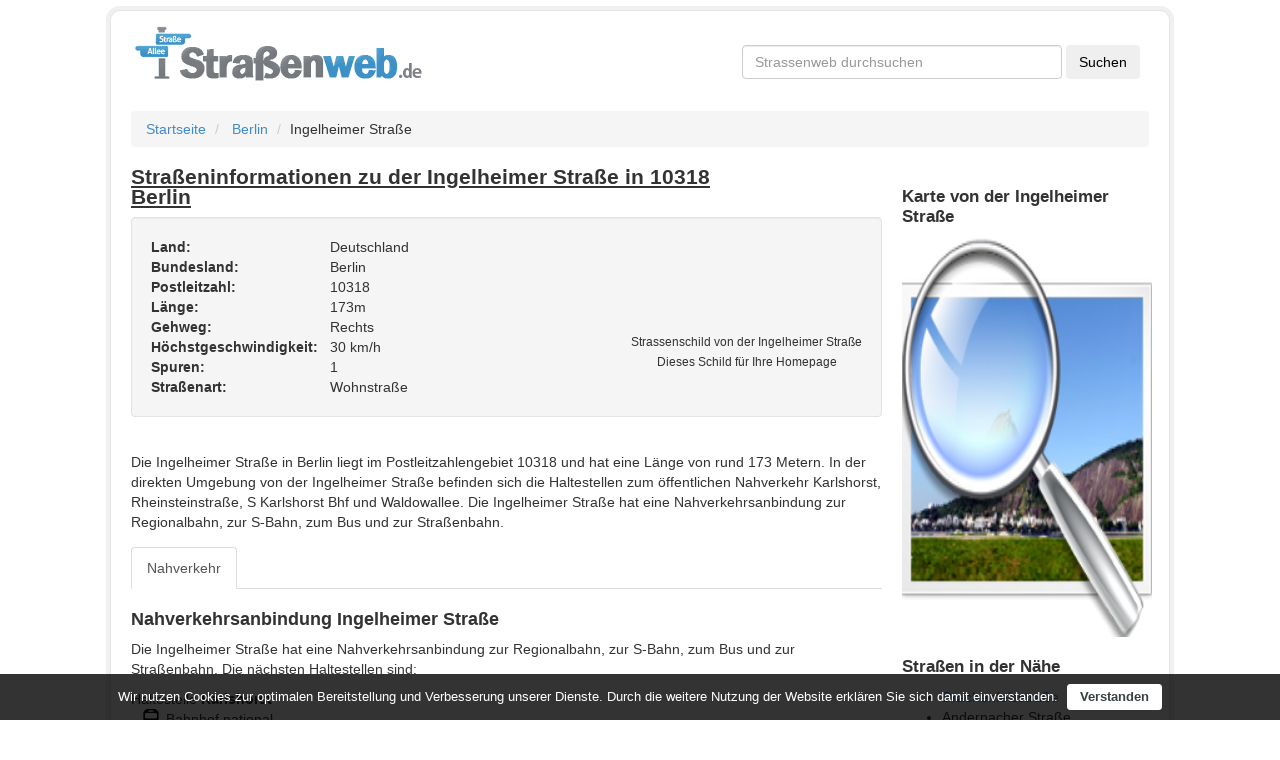

--- FILE ---
content_type: text/html; charset=utf-8
request_url: https://www.strassenweb.de/berlin/ingelheimer-stra%C3%9Fe-2141241.html
body_size: 3340
content:
<!DOCTYPE html>
<html lang="de">
<head>
  <base href="https://www.strassenweb.de">
  <meta charset="utf-8">
  <meta name="description" content="Straßen- und Ortsinformationen zu der Ingelheimer Straße in 10318 Berlin. Nahverkehrsinformationen, Kartenansicht, Geschäfte und weitere Stadtinformationen zu Berlin.">
  <meta name="geo.region" content="DE">
  <meta name="geo.placename" content="Berlin">
  <meta name="geo.position" content="52.4814801;13.5297719">
  <meta name="ICBM" content="52.4814801,13.5297719">
  <meta name="HandheldFriendly" content="true">
  <meta name="viewport" content="width=400, initial-scale=1.0">
  <link href="https://www.strassenweb.de/berlin/ingelheimer-stra%C3%9Fe-2141241.html" rel="canonical">
  <link href="https://www.strassenweb.de/images/logo.png" rel="image_src">
  <link href="https://cdnjs.cloudflare.com/ajax/libs/twitter-bootstrap/3.0.3/css/bootstrap.min.css" media="screen" rel="stylesheet" type="text/css">
  <link href="/css/style.css" media="screen" rel="stylesheet" type="text/css">
  <link href="https://www.strassenweb.de/favicon.ico" rel="shortcut icon" type="image/x-icon">
  <script type="text/javascript" src="//ajax.googleapis.com/ajax/libs/jquery/1.10.1/jquery.min.js"></script>
  <script type="text/javascript">
    //<!--
    if (!window.jQuery) {document.write('<script src="https://www.strassenweb.de/javascript/libs/jquery-1.10.1.min.js"><\/script>');}
    //-->
  </script>
  <script type="text/javascript" src="//netdna.bootstrapcdn.com/bootstrap/3.0.3/js/bootstrap.min.js"></script>
  <script type="text/javascript">
    //<!--
     $.fn.modal || document.write('<script src="https://www.strassenweb.de/javascript/libs/bootstrap.min.js"><\/script>')
    //-->
  </script>
  <script type="text/javascript" src="/javascript/cookieconsent.js"></script>
  <title>Ingelheimer Straße in 10318 Berlin - Straßeninformationen - Straßenweb</title>
  <link rel="apple-touch-icon" href="https://www.strassenweb.de/images/apple_icon.png">
</head>
<body class="" lang="de">
  <script language="JavaScript">
  if (top != self) {
                top.location = self.location;
            }
  </script>
  <div style="max-width: 1410px;margin:0 auto">
    <div class="container" style="box-shadow: 0px 0px 0px 4px #f0f0f0;border: 1px solid #e3e3e3;border-radius: 10px;padding: 0px 20px;margin:10px auto;padding-bottom: 15px">
      <div id="header" class="row">
        <div class="col-md-7">
          <a href="https://www.strassenweb.de/"><img src="https://www.strassenweb.de/images/logo.png" width="294" height="58" alt="Logo des Straßenverzeichnisses Straßenweb"></a>
        </div>
        <div class="col-md-5 hidden-xs hidden-sm" id="csetop">
          <div id="cse">
            <form action="https://www.google.de" id="cse-search-box" target="_blank" name="cse-search-box">
              <input type="hidden" name="cx" value="partner-pub-9304899100628075:9317459280"> <input type="hidden" name="ie" value="UTF-8"> <input type="text" name="q" required="required" id="searchbox" placeholder="Strassenweb durchsuchen" class="form-control"> <input type="submit" name="sa" value="Suchen" class="btn">
            </form>
          </div>
        </div>
      </div>
      <div class="main">
        <ul class="breadcrumb">
          <li>
            <a href="https://www.strassenweb.de">Startseite</a> <span class="divider"></span>
          </li>
          <li>
            <a href="https://www.strassenweb.de/berlin-5522.html">Berlin</a><span class="divider"></span>
          </li>
          <li>Ingelheimer Straße</li>
        </ul>
        <div class="row">
          <div class="col-md-9" id="details">
            <article>
              <h1>
<span class="pull-right" style="width:140px">  <span class="fb-like" data-href="https://www.facebook.com/strassenweb" data-send="false" data-layout="button_count" data-width="450" data-show-faces="false" data-font="arial"></span></span> Straßeninformationen zu der Ingelheimer Straße in 10318 Berlin</h1>
              <div class="row">
                <div class="col-md-12">
                  <div id="well-address" class="well shadow clearfix">
                    <p class="pull-right schildcontainer_str"><img src="/strassenschild/2/Ingelheimer+Stra%C3%9Fe.png" width="200" height="94" alt="Strassenschild von der Ingelheimer Straße"><br>
                    <small>Strassenschild von der Ingelheimer Straße<br>
                    Dieses Schild für Ihre Homepage</small></p>
<strong>Land:</strong> Deutschland<br>
                    <strong>Bundesland:</strong> Berlin<br>
                    <strong>Postleitzahl:</strong> 10318<br>
                    <strong>Länge:</strong> 173m<br>
                    <strong>Gehweg:</strong> Rechts<br>
                    <strong>Höchstgeschwindigkeit:</strong> 30 km/h<br>
                    <strong>Spuren:</strong> 1<br>
                    <strong>Straßenart:</strong> Wohnstraße<br>
                  </div>
                </div>
              </div>
              <script type="text/javascript">
                    google_ad_client = "pub-9304899100628075";
                    google_hints = "Ingelheimer Straße,Berlin,10318";
                    google_ad_channel = "3809419686";
                    google_ad_type = "text";
                    google_ad_width = 755;
                    google_ad_height = 140;
                    google_ui_version = 1;
                    google_color_bg = "#F5F5F5"
                    google_color_link = "#0066CC";
                    google_color_url = "#0066CC";
                    google_color_text = "#535353";
                    google_font_size = "large";
                    google_max_num_ads = "2";
                    google_page_url = "https://www.strassenweb.de/berlin/ingelheimer-straße-2141241.html";
                    google_tl = 3;
              </script>
              <div class="row" id="description" style="padding: 15px;">
                Die Ingelheimer Straße in Berlin liegt im Postleitzahlengebiet 10318 und hat eine Länge von rund 173 Metern. In der direkten Umgebung von der Ingelheimer Straße befinden sich die Haltestellen zum öffentlichen Nahverkehr Karlshorst, Rheinsteinstraße, S Karlshorst Bhf und Waldowallee. Die Ingelheimer Straße hat eine Nahverkehrsanbindung zur Regionalbahn, zur S-Bahn, zum Bus und zur Straßenbahn.
              </div>
              <nav>
                <ul class="nav nav-tabs" id="myTab">
                  <li>
                    <a data-toggle="tab" href="https://www.strassenweb.de/berlin/ingelheimer-stra%C3%9Fe-2141241.html#nahverkehr">Nahverkehr</a>
                  </li>
                </ul>
              </nav>
              <div class="tab-content">
                <div class="tab-pane" id="nahverkehr">
                  <h2>Nahverkehrsanbindung Ingelheimer Straße</h2>
                  <p>Die Ingelheimer Straße hat eine Nahverkehrsanbindung zur Regionalbahn, zur S-Bahn, zum Bus und zur Straßenbahn. Die nächsten Haltestellen sind:</p>Haltestelle <strong>Karlshorst</strong>
                  <ul class="nahverkehrsliste">
                    <li>
<i class="stationsicon sprite-reise_national"></i> Bahnhof national</li>
                    <li>
<i class="stationsicon sprite-sbahn"></i> S-Bahn: S 3072 S-Bahn S3</li>
                  </ul>Haltestelle <strong>Rheinsteinstr.</strong>
                  <ul class="nahverkehrsliste">
                    <li>
<i class="stationsicon sprite-bushaltestelle"></i> Bus: 396 296</li>
                  </ul>Haltestelle <strong>S Karlshorst Bhf</strong>
                  <ul class="nahverkehrsliste">
                    <li>
<i class="stationsicon sprite-bushaltestelle"></i> Bus: 296 396</li>
                    <li>
<i class="stationsicon sprite-tram"></i> Tram: M17 27 37 68</li>
                    <li>
<i class="stationsicon sprite-reise_national"></i> Bahnhof national</li>
                    <li>
<i class="stationsicon sprite-sbahn"></i> S-Bahn: S3</li>
                  </ul>Haltestelle <strong>Waldowallee</strong>
                  <ul class="nahverkehrsliste">
                    <li>
<i class="stationsicon sprite-bushaltestelle"></i> Bus: 296</li>
                  </ul>
                </div>
              </div>
              <script>
              $('.tab-pane').removeClass('shownwithoutjs');
              $('#myTab a:first').tab('show');
              </script> 
              <script type="text/javascript">


                    google_ad_client = "pub-9304899100628075";
                    google_hints = "Ingelheimer Straße,Berlin,10318";
                    google_ad_channel = "6762886082";
                    google_ad_type = "text";
                    google_ad_width = 755;
                    google_ad_height = 280;
                    google_ui_version = 1;
                    google_color_bg = "#F5F5F5"
                    google_color_link = "#0066CC";
                    google_color_url = "#0066CC";
                    google_color_text = "#535353";
                    google_font_size = "large";
                    google_max_num_ads = "4";
                    google_page_url = "https://www.strassenweb.de/berlin/ingelheimer-straße-2141241.html";
                    google_tl = 3;
              </script>
            </article>
          </div>
          <div class="col-md-3" id="aside">
            <div class="row">
              <div class="hidden-sm hidden-xs">
                <script type="text/javascript">
                    google_ad_client = "pub-9304899100628075";
                    google_hints = "Ingelheimer Straße,Berlin,10318";
                    google_ad_channel = "8239619289";
                    google_ad_type = "text";
                    google_ad_width = 250;
                    google_ad_height = 250;
                    google_ui_version = 1;
                    google_color_bg = "#F5F5F5"
                    google_color_link = "#0066CC";
                    google_color_url = "#0066CC";
                    google_color_text = "#535353";
                    google_font_size = "large";
                    google_max_num_ads = "2";
                    google_page_url = "https://www.strassenweb.de/berlin/ingelheimer-straße-2141241.html";
                    google_tl = 3;
                </script>
              </div>
            </div>
            <div class="row">
              <h3 id="map">Karte von der Ingelheimer Straße</h3>
<a href="https://www.openstreetmap.org/?lat=52.4814801&lon=13.5297719&zoom=17" title="Klicken Sie hier, um eine große Karte bei Open Street Map anzeigen" target="_blank" rel="nofollow"><img src="/images/noimage.png" width="250" height="400" alt="Straßenkarte von Ingelheimer Straße"></a>
            </div>
            <div class="row">
              <h3>Straßen in der Nähe</h3>
              <ul>
                <li>
                  <a href="https://www.strassenweb.de/berlin/drachenfelsstra%C3%9Fe-1212585.html">Drachenfelsstraße</a>
                </li>
                <li>
                  Andernacher Straße
                </li>
                <li>
                  Königswinterstraße
                </li>
                <li>
                  <a href="https://www.strassenweb.de/berlin/theatergasse-1739900.html">Theatergasse</a>
                </li>
                <li>
                  Rheingoldstraße
                </li>
              </ul>
            </div>
          </div>
        </div>
      </div>
      <footer id="footer">
        <div class="row copy">
          <hr>
          <div class="pull-right">
            Kartendaten <a href="https://www.openstreetmap.org/copyright">@OpenStreetMap contributors</a> | <a href="https://www.strassenweb.de/schildergenerator.html" title="Straßen- und Ortsschilder generieren">Schildergenerator</a> | <a href="https://www.strassenweb.de/nachrichten/" title="Nachrichten">Nachrichten</a>
          </div>
        </div>
      </footer>
    </div>
  </div>
  <script type="text/javascript">
            window.cookieconsent_options = {"message": "Wir nutzen Cookies zur optimalen Bereitstellung und Verbesserung unserer Dienste. Durch die weitere Nutzung der Website erklären Sie sich damit einverstanden."
                , "dismiss": "Verstanden", "learnMore": "Datenschutzerklärung", "theme": false};
  </script>
<script defer src="https://static.cloudflareinsights.com/beacon.min.js/vcd15cbe7772f49c399c6a5babf22c1241717689176015" integrity="sha512-ZpsOmlRQV6y907TI0dKBHq9Md29nnaEIPlkf84rnaERnq6zvWvPUqr2ft8M1aS28oN72PdrCzSjY4U6VaAw1EQ==" data-cf-beacon='{"version":"2024.11.0","token":"c401e961c7c44feea66cda799af505e1","r":1,"server_timing":{"name":{"cfCacheStatus":true,"cfEdge":true,"cfExtPri":true,"cfL4":true,"cfOrigin":true,"cfSpeedBrain":true},"location_startswith":null}}' crossorigin="anonymous"></script>
</body>
</html>
